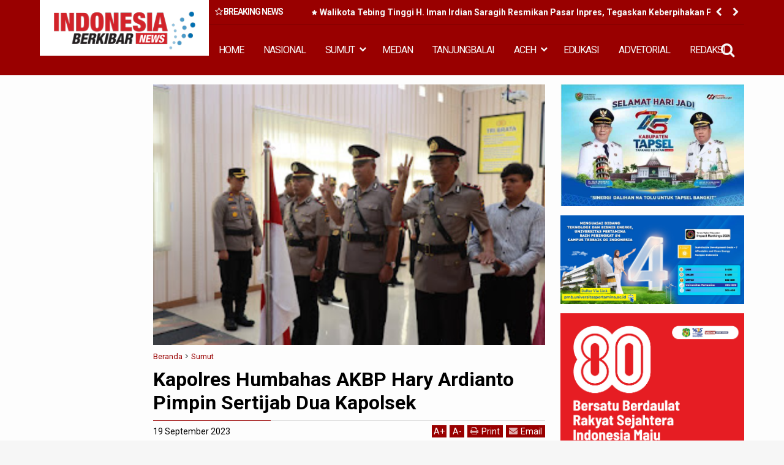

--- FILE ---
content_type: text/javascript; charset=UTF-8
request_url: https://www.indonesiaberkibarnews.com/feeds/posts/default?max-results=9&orderby=published&alt=json-in-script&callback=jQuery1113033274312961684016_1768969551609
body_size: 15570
content:
// API callback
jQuery1113033274312961684016_1768969551609({"version":"1.0","encoding":"UTF-8","feed":{"xmlns":"http://www.w3.org/2005/Atom","xmlns$openSearch":"http://a9.com/-/spec/opensearchrss/1.0/","xmlns$blogger":"http://schemas.google.com/blogger/2008","xmlns$georss":"http://www.georss.org/georss","xmlns$gd":"http://schemas.google.com/g/2005","xmlns$thr":"http://purl.org/syndication/thread/1.0","id":{"$t":"tag:blogger.com,1999:blog-2295841131811941663"},"updated":{"$t":"2026-01-20T23:22:35.177+07:00"},"category":[{"term":"Medan"},{"term":"Sumut"},{"term":"Langkat"},{"term":"Nasional"},{"term":"Aceh"},{"term":"Edukasi"},{"term":"headline"},{"term":"Bener-Meriah"},{"term":"Tanjungbalai"},{"term":"Tapsel"},{"term":"Top Story"},{"term":"Aceh-Timur"},{"term":"Aceh-Tengah"},{"term":"Sport"},{"term":"Hukum Dan Kriminal"},{"term":"Medan.headline"},{"term":"advetorial"},{"term":"Sumut\/Edukasi"},{"term":"Sumut\/Headline"},{"term":"Padangsidimpuan"},{"term":"Jakarta"},{"term":"fkmn"},{"term":"Sumu"},{"term":"al wasliyah sumut"},{"term":"forum kerukunan masyarakat nusantara"},{"term":"gugatan tso"},{"term":"himmah sumut"},{"term":"mpw pp sumut"},{"term":"Meda"},{"term":"Medan\/Edukasi"},{"term":"Nasional\/Medan"},{"term":"aswan jaya"},{"term":"bupati palas"},{"term":"knpi medan area"},{"term":"kodrat shah"},{"term":"komunitas satu hati"},{"term":"korupsi btn medan"},{"term":"kredit macet btn"},{"term":"mujianto"},{"term":"pmi sumut semprot"},{"term":"pp sumut baksos"},{"term":"pp sumut paket sembako"},{"term":"proyek paluta"},{"term":"pt acr"},{"term":"pt kaya"},{"term":"satu hati baksos"},{"term":"satu hati eco enzym"},{"term":"satuhati baksos"},{"term":"sidang tso"},{"term":"sun sin"},{"term":"wendy tanjung"},{"term":"BAMUSI Deli Serdang Gelar Lomba Marhaban"},{"term":"Deklarasi Karib Ganjar Asahan"},{"term":"Edukasi\/Jakarta"},{"term":"Jafaruddin Harahap PPP Sumut"},{"term":"Labuhanbatu"},{"term":"Langakt"},{"term":"Mean"},{"term":"Medab"},{"term":"Meedan"},{"term":"Nasionla"},{"term":"Nias Barat"},{"term":"Rakerwil I PW Al Washliyah Sumut"},{"term":"Samosir"},{"term":"Singkil"},{"term":"Summut"},{"term":"advokat rion arios"},{"term":"ali sutan harahap"},{"term":"anwar sani"},{"term":"arizal sh mh"},{"term":"azhari sinik"},{"term":"baksos satu hati"},{"term":"baznassumut"},{"term":"bupati tso"},{"term":"canakya"},{"term":"dedi iskandar batubara"},{"term":"dprd palas"},{"term":"eco enzym medan"},{"term":"fkmn baksos"},{"term":"gugatan ali sutan harahap"},{"term":"halpian sembiring meliala"},{"term":"huntal sinaga dairi"},{"term":"hut al wasliyah sumut"},{"term":"hut al-wasliyah"},{"term":"hutan dairi"},{"term":"ikatan pelajar al wasliyah"},{"term":"illegal logging dairi"},{"term":"jalan dairi rusak"},{"term":"jalan karo rusak"},{"term":"jasa keamanan online"},{"term":"jendela pantau"},{"term":"kabareskrim bagikan 2000 paket sembako"},{"term":"kasus cabul palas"},{"term":"ketua pdip sumut bagi sembako di batu bara"},{"term":"knpi sumut"},{"term":"konflik lahan simalingkar dan sei mencirim"},{"term":"kredit macet"},{"term":"lira"},{"term":"lira sumut"},{"term":"ok hendry"},{"term":"paluta"},{"term":"pdip bagikan sembako dan seragam sekolah"},{"term":"pdip bagikan sembako di toba"},{"term":"pdip baksos di toba"},{"term":"pdip sumut idul adha"},{"term":"pdip sumut qurban"},{"term":"pelatihan literasi digital batubara"},{"term":"perambahan hutan dairi"},{"term":"pkp pdip toba"},{"term":"priyek palut"},{"term":"proyanka pragas"},{"term":"pt pasific limbah industri"},{"term":"pt pli baksos"},{"term":"pw himmah"},{"term":"pw isarah sumut"},{"term":"rakerwil ipa sumut"},{"term":"ramson naibaho dairi"},{"term":"rapidin simbolon bagikan sembako"},{"term":"rapidin simbolon kunjungi bata bara"},{"term":"razman"},{"term":"razman arif nasution"},{"term":"rdp simpang gotting samosir"},{"term":"relawan pmp bantu petani dairi"},{"term":"relawan pmp di dprd sumut"},{"term":"relawan pmp soal kelangkaan pupuku"},{"term":"relawan pmp sumut"},{"term":"rizki lubis kurban kambing"},{"term":"romy santosh"},{"term":"ruko jalan surabaya 72"},{"term":"sartjipto king"},{"term":"satuhati pp"},{"term":"senam sicita pdip sumut"},{"term":"sengketa lahan amplas"},{"term":"sidang bupati palaa"},{"term":"sidang mujianto"},{"term":"sumuy"},{"term":"tender paluta"},{"term":"toko mas meliala"},{"term":"tso gugat gubsu"},{"term":"utama"},{"term":"viral cabul palas"},{"term":"yp sangkara kurban kambing"}],"title":{"type":"text","$t":"Indonesia Berkibar News"},"subtitle":{"type":"html","$t":"Portal Berita Nusantara"},"link":[{"rel":"http://schemas.google.com/g/2005#feed","type":"application/atom+xml","href":"https:\/\/www.indonesiaberkibarnews.com\/feeds\/posts\/default"},{"rel":"self","type":"application/atom+xml","href":"https:\/\/www.blogger.com\/feeds\/2295841131811941663\/posts\/default?alt=json-in-script\u0026max-results=9\u0026orderby=published"},{"rel":"alternate","type":"text/html","href":"https:\/\/www.indonesiaberkibarnews.com\/"},{"rel":"hub","href":"http://pubsubhubbub.appspot.com/"},{"rel":"next","type":"application/atom+xml","href":"https:\/\/www.blogger.com\/feeds\/2295841131811941663\/posts\/default?alt=json-in-script\u0026start-index=10\u0026max-results=9\u0026orderby=published"}],"author":[{"name":{"$t":"Redaksi"},"uri":{"$t":"http:\/\/www.blogger.com\/profile\/04498291585918636373"},"email":{"$t":"noreply@blogger.com"},"gd$image":{"rel":"http://schemas.google.com/g/2005#thumbnail","width":"16","height":"16","src":"https:\/\/img1.blogblog.com\/img\/b16-rounded.gif"}}],"generator":{"version":"7.00","uri":"http://www.blogger.com","$t":"Blogger"},"openSearch$totalResults":{"$t":"21011"},"openSearch$startIndex":{"$t":"1"},"openSearch$itemsPerPage":{"$t":"9"},"entry":[{"id":{"$t":"tag:blogger.com,1999:blog-2295841131811941663.post-3322699036094682642"},"published":{"$t":"2026-01-19T13:16:00.000+07:00"},"updated":{"$t":"2026-01-20T23:22:35.103+07:00"},"category":[{"scheme":"http://www.blogger.com/atom/ns#","term":"Sumut"}],"title":{"type":"text","$t":"Walikota Tebing Tinggi H. Iman Irdian Saragih Resmikan Pasar Inpres, Tegaskan Keberpihakan Pada Pedagang Kecil "},"content":{"type":"html","$t":"\u003Cp\u003E\u003Cb\u003E\u003C\/b\u003E\u003C\/p\u003E\u003Cdiv class=\"separator\" style=\"clear: both; text-align: center;\"\u003E\u003Cb\u003E\u003Ca href=\"https:\/\/blogger.googleusercontent.com\/img\/b\/R29vZ2xl\/AVvXsEh8VBYIiaGoOnD9UUr14JLX3CdlkpTVQlSpyjY1oP-HaRgut_J9HvtR-QG55kVbn2WOi31u3e5iw9ltn59cGb3Zyov7LN6Wu9ffZnxu6zNmxf5zr2wiXVM1VaRa2h7aOi7B3WslD5nul3G_OxgSkuNKSRKwznT2FdFRCQW1NIOHiRgzEgMxswp03JZyHSfo\/s1280\/WALI%20KOTA%20TEBING%20TINGGI%20RESMIKAN%20PASAR%20INPRES,%20TEGASKAN%20KEBERPIHAKAN%20PADA%20PEDAGANG%20KECIL.jpg\" imageanchor=\"1\" style=\"margin-left: 1em; margin-right: 1em;\"\u003E\u003Cimg border=\"0\" data-original-height=\"853\" data-original-width=\"1280\" height=\"213\" src=\"https:\/\/blogger.googleusercontent.com\/img\/b\/R29vZ2xl\/AVvXsEh8VBYIiaGoOnD9UUr14JLX3CdlkpTVQlSpyjY1oP-HaRgut_J9HvtR-QG55kVbn2WOi31u3e5iw9ltn59cGb3Zyov7LN6Wu9ffZnxu6zNmxf5zr2wiXVM1VaRa2h7aOi7B3WslD5nul3G_OxgSkuNKSRKwznT2FdFRCQW1NIOHiRgzEgMxswp03JZyHSfo\/s320\/WALI%20KOTA%20TEBING%20TINGGI%20RESMIKAN%20PASAR%20INPRES,%20TEGASKAN%20KEBERPIHAKAN%20PADA%20PEDAGANG%20KECIL.jpg\" width=\"320\" \/\u003E\u003C\/a\u003E\u003C\/b\u003E\u003C\/div\u003E\u003Cb\u003E\u003Cbr \/\u003ETebingtinggi| Indonesia Berkibar News\u003C\/b\u003E - Wali Kota Tebing Tinggi, H. Iman Irdian Saragih, secara resmi meresmikan Pasar Inpres yang berlokasi di Jalan Gurami, Senin (19\/01\/2026). Dalam sambutannya, Wali Kota mengungkapkan bahwa peresmian ini merupakan puncak dari perjalanan panjang yang telah diperjuangkan sejak tahun 2019, saat ia masih menjabat sebagai Wakil Ketua I DPRD Kota Tebing Tinggi.\u003Cp\u003E\u003C\/p\u003E\u003Cp\u003E\u003Cbr \/\u003E\u003C\/p\u003E\u003Cp\u003E\"Ini adalah perjuangan panjang yang dimulai sejak 2019. Sejak awal, saya selalu menekankan bahwa tidak boleh ada pedagang yang terkena penggusuran, karena di sinilah tempat mereka mencari nafkah,\" ujar Wali Kota.\u003C\/p\u003E\u003Cp\u003E\u003Cbr \/\u003E\u003C\/p\u003E\u003Cp\u003EWali Kota juga memastikan bahwa pembagian kios dan stand dilakukan secara transparan dan tepat sasaran. Penerima manfaat adalah para pedagang yang memang selama ini telah berjualan di pasar Inpres.\u003C\/p\u003E\u003Cp\u003E\u003Cbr \/\u003E\u003C\/p\u003E\u003Cp\u003E\"Ini sudah terdata jauh hari. Kami mengharapkan tidak ada keributan, kegaduhan,\" papar\u0026nbsp; Wali Kota.\u0026nbsp;\u003C\/p\u003E\u003Cp\u003E\u003Cbr \/\u003E\u003C\/p\u003E\u003Cp\u003ETerkait isu kenaikan retribusi, Wali Kota menyatakan bahwa kebijakan tersebut akan dikaji ulang secara mendalam. Ia menekankan pentingnya kesepakatan bersama dan kesesuaian dengan regulasi yang berlaku, baik berupa Peraturan Daerah (Perda) maupun Peraturan Wali Kota (Perwal).\u003C\/p\u003E\u003Cp\u003E\u003Cbr \/\u003E\u003C\/p\u003E\u003Cp\u003E“Terima kasih kepada bapak\/ibu sekalian, khususnya para pedagang hari ini yang sudah mendukung program-program pemerintah. Saya berharap para pedagang juga bisa taat dengan peraturan yang ada, menjaga kebersihan, kedisplinan dan melakukan kewajiban membayar retribusi. Bapak\/Ibu mohon kerjasamanya supaya bisa berjalan dengan baik,” tutup Wali Kota.\u003C\/p\u003E\u003Cp\u003E\u003Cbr \/\u003E\u003C\/p\u003E\u003Cp\u003EKadis Perdagangan, Koperasi, dan UKM, Marimbun Marpaung, menjelaskan bahwa revitalisasi Pasar Inpres memiliki dua tujuan utama. Pertama, untuk meningkatkan pendapatan masyarakat melalui penyediaan sarana niaga yang lebih layak. Kedua, untuk mengoptimalkan Pendapatan Asli Daerah (PAD) sebagai ujung tombak pembangunan kota.\u003C\/p\u003E\u003Cp\u003E\u003Cbr \/\u003E\u003C\/p\u003E\u003Cp\u003ESelain itu, Marimbun Marpaung juga menjelaskan maksud tujuan revitalisasi Pasar Inpres adalah untuk meningkatkan penataan pelayanan pasar melalui pasar yang representative dan meningkatkan kenyamanan dalam berbelanja bagi para konsumen serta transaksi niaga bagi para pelaku usaha.\u003C\/p\u003E\u003Cp\u003E\u003Cbr \/\u003E\u003C\/p\u003E\u003Cp\u003E\"Semoga dengan dibangunnya Pasar Inpres ini sebagai pasar daerah di Kota Tebing Tinggi, dapat meningkatkan perekonomian masyarakat dalam berniaga dan berwira usaha serta menjadi contoh bagi pasar daerah lainnya di Kota Tebing Tinggi,\" ujar Marimbun Marpaung.\u003C\/p\u003E\u003Cp\u003E\u003Cbr \/\u003E\u003C\/p\u003E\u003Cp\u003EAcara peresmian ini ditandai dengan penandatanganan berita acara serah terima aset dari Kadis PUPR kepada Kadis Perdagangan, Koperasi, dan UKM. Selain Pasar Inpres, Wali Kota juga menandatangani prasasti peresmian untuk dua proyek strategis lainnya, yaitu Pasar Gambir di Jalan Iskandar Muda dan Pusat Kuliner Masjid Agung di Jalan KL. Yos Sudarso.\u003C\/p\u003E\u003Cp\u003E\u003Cbr \/\u003E\u003C\/p\u003E\u003Cp\u003EKegiatan juga diwarnai dengan aksi korporasi melalui penyerahan bantuan CSR berupa satu unit mobil pick-up dari PT Bank Sumut untuk mendukung operasional pasar. Acara ditutup dengan prosesi pengguntingan pita, penyerahan kios\/stand secara simbolis kepada pedagang Pasar Inpres, serta peninjauan langsung ke kios-kios oleh Wali Kota dan rombongan.\u003C\/p\u003E\u003Cp\u003E\u003Cbr \/\u003E\u003C\/p\u003E\u003Cp\u003EHadir Wakapolres Kompol. Rudy Syahputra, Kepala Seksi Intelijen Kejari Sai Sintong Purba, Pabung 0204\/DS untuk Kota Tebing Tinggi Kapt. Inf. PM. Simanjuntak, Sekdako Erwin Suheri Damanik, Kadis PUPR Tora Daeng Masaro, Kadis Ketapang dan Pertanian Iboy Hutapea, Pimpinan PT. Bank Sumut Cabang Tebing Tinggi Muhammad Fadil, tamu undangan, masyarakat\/ pedagang di wilayah Pasar Inpres dan Tim Peliputan Diskominfo.(torong)\u003C\/p\u003E"},"link":[{"rel":"replies","type":"application/atom+xml","href":"https:\/\/www.indonesiaberkibarnews.com\/feeds\/3322699036094682642\/comments\/default","title":"Posting Komentar"},{"rel":"replies","type":"text/html","href":"https:\/\/www.indonesiaberkibarnews.com\/2026\/01\/walikota-tebing-tinggi-h-iman-irdian_19.html#comment-form","title":"0 Komentar"},{"rel":"edit","type":"application/atom+xml","href":"https:\/\/www.blogger.com\/feeds\/2295841131811941663\/posts\/default\/3322699036094682642"},{"rel":"self","type":"application/atom+xml","href":"https:\/\/www.blogger.com\/feeds\/2295841131811941663\/posts\/default\/3322699036094682642"},{"rel":"alternate","type":"text/html","href":"https:\/\/www.indonesiaberkibarnews.com\/2026\/01\/walikota-tebing-tinggi-h-iman-irdian_19.html","title":"Walikota Tebing Tinggi H. Iman Irdian Saragih Resmikan Pasar Inpres, Tegaskan Keberpihakan Pada Pedagang Kecil "}],"author":[{"name":{"$t":"Irwan Surbakti"},"uri":{"$t":"http:\/\/www.blogger.com\/profile\/10877655672594199235"},"email":{"$t":"noreply@blogger.com"},"gd$image":{"rel":"http://schemas.google.com/g/2005#thumbnail","width":"16","height":"16","src":"https:\/\/img1.blogblog.com\/img\/b16-rounded.gif"}}],"media$thumbnail":{"xmlns$media":"http://search.yahoo.com/mrss/","url":"https:\/\/blogger.googleusercontent.com\/img\/b\/R29vZ2xl\/AVvXsEh8VBYIiaGoOnD9UUr14JLX3CdlkpTVQlSpyjY1oP-HaRgut_J9HvtR-QG55kVbn2WOi31u3e5iw9ltn59cGb3Zyov7LN6Wu9ffZnxu6zNmxf5zr2wiXVM1VaRa2h7aOi7B3WslD5nul3G_OxgSkuNKSRKwznT2FdFRCQW1NIOHiRgzEgMxswp03JZyHSfo\/s72-c\/WALI%20KOTA%20TEBING%20TINGGI%20RESMIKAN%20PASAR%20INPRES,%20TEGASKAN%20KEBERPIHAKAN%20PADA%20PEDAGANG%20KECIL.jpg","height":"72","width":"72"},"thr$total":{"$t":"0"}},{"id":{"$t":"tag:blogger.com,1999:blog-2295841131811941663.post-1906461431873810633"},"published":{"$t":"2026-01-17T14:34:00.000+07:00"},"updated":{"$t":"2026-01-19T11:38:52.368+07:00"},"category":[{"scheme":"http://www.blogger.com/atom/ns#","term":"Langkat"}],"title":{"type":"text","$t":"Rapat Paripurna Hari Jadi Langkat ke-276,Kebersamaan Terjaga dan Kegiatan Berjalan Aman"},"content":{"type":"html","$t":"\u003Cp\u003E\u003Cbr \/\u003E\u003C\/p\u003E\u003Cp\u003E\u003Cb\u003E\u003C\/b\u003E\u003C\/p\u003E\u003Cdiv class=\"separator\" style=\"clear: both; text-align: center;\"\u003E\u003Cb\u003E\u003Ca href=\"https:\/\/blogger.googleusercontent.com\/img\/b\/R29vZ2xl\/AVvXsEgXziqsa55Iza78K6u84kELXvsWcQxPCr_27tM5ieOzqGAWtiomzgfBGRjJ_xF_97WTtFtX_Ge16HVIO2hjfULngSbziQfwwFtb_L8kWJqFlFNtrOli0kk0TbuS37Ydp2Zd-O92Ge1UZyamOtk2WZXUhOv3DKCC9hEqwzs9bur7d2bBeAanKvHHW_OaP9Ql\/s1200\/a95.jpg\" imageanchor=\"1\" style=\"margin-left: 1em; margin-right: 1em;\"\u003E\u003Cimg border=\"0\" data-original-height=\"800\" data-original-width=\"1200\" height=\"213\" src=\"https:\/\/blogger.googleusercontent.com\/img\/b\/R29vZ2xl\/AVvXsEgXziqsa55Iza78K6u84kELXvsWcQxPCr_27tM5ieOzqGAWtiomzgfBGRjJ_xF_97WTtFtX_Ge16HVIO2hjfULngSbziQfwwFtb_L8kWJqFlFNtrOli0kk0TbuS37Ydp2Zd-O92Ge1UZyamOtk2WZXUhOv3DKCC9hEqwzs9bur7d2bBeAanKvHHW_OaP9Ql\/s320\/a95.jpg\" width=\"320\" \/\u003E\u003C\/a\u003E\u003C\/b\u003E\u003C\/div\u003E\u003Cb\u003E\u003Cbr \/\u003ELangkat |Indonesia Berkibar News\u003C\/b\u003E - Suasana penuh kebersamaan dan kekhidmatan mewarnai Rapat Paripurna DPRD Kabupaten Langkat dalam rangka memperingati Hari Jadi Kabupaten Langkat ke-276 Tahun 2026, yang digelar pada Sabtu (17\/01\/2026) di Ruang Rapat Paripurna DPRD Kabupaten Langkat, Kecamatan Stabat.\u003Cp\u003E\u003C\/p\u003E\u003Cp\u003ERapat dipimpin Ketua DPRD Langkat Sribana Perangin Angin, SE, dan dihadiri Bupati Langkat Syah Afandin, SH, Wakil Bupati Tiorita Br. Surbakti, unsur Forkopimda, OPD, tokoh agama, tokoh masyarakat, serta tamu undangan lainnya. Momentum ini menjadi ajang mempererat silaturahmi sekaligus refleksi perjalanan panjang Kabupaten Langkat dalam membangun daerah.\u003C\/p\u003E\u003Cp\u003EDalam amanatnya, Bupati Langkat menyampaikan harapan agar peringatan hari jadi ini semakin memperkuat rasa memiliki dan semangat kebersamaan seluruh elemen masyarakat dalam mewujudkan Langkat yang maju, sejahtera, religius, dan berkelanjutan.\u003C\/p\u003E\u003Cp\u003ESementara itu, Kapolres Langkat David Triyo Prasojo, SH, SIK, MSi, menyampaikan bahwa Rapat Paripurna tersebut menghasilkan kesepahaman dan komitmen bersama seluruh unsur pemerintahan untuk terus bersinergi membangun Kabupaten Langkat.\u0026nbsp;\u003C\/p\u003E\u003Cp\u003EIa juga menegaskan bahwa jajaran Polres Langkat melaksanakan pengamanan secara maksimal dengan pendekatan persuasif dan humanis, sehingga seluruh rangkaian kegiatan dapat berlangsung aman, tertib, dan kondusif hingga selesai.\u003C\/p\u003E\u003Cp\u003ERapat Paripurna ditutup dengan menyanyikan lagu Bagimu Negeri dan foto bersama.\u0026nbsp;\u003C\/p\u003E\u003Cp\u003EKegiatan berakhir sekitar pukul 11.15 WIB dengan situasi yang aman dan penuh kekeluargaan.(sfn)\u003C\/p\u003E"},"link":[{"rel":"replies","type":"application/atom+xml","href":"https:\/\/www.indonesiaberkibarnews.com\/feeds\/1906461431873810633\/comments\/default","title":"Posting Komentar"},{"rel":"replies","type":"text/html","href":"https:\/\/www.indonesiaberkibarnews.com\/2026\/01\/rapat-paripurna-hari-jadi-langkat-ke.html#comment-form","title":"0 Komentar"},{"rel":"edit","type":"application/atom+xml","href":"https:\/\/www.blogger.com\/feeds\/2295841131811941663\/posts\/default\/1906461431873810633"},{"rel":"self","type":"application/atom+xml","href":"https:\/\/www.blogger.com\/feeds\/2295841131811941663\/posts\/default\/1906461431873810633"},{"rel":"alternate","type":"text/html","href":"https:\/\/www.indonesiaberkibarnews.com\/2026\/01\/rapat-paripurna-hari-jadi-langkat-ke.html","title":"Rapat Paripurna Hari Jadi Langkat ke-276,Kebersamaan Terjaga dan Kegiatan Berjalan Aman"}],"author":[{"name":{"$t":"Irwan Surbakti"},"uri":{"$t":"http:\/\/www.blogger.com\/profile\/10877655672594199235"},"email":{"$t":"noreply@blogger.com"},"gd$image":{"rel":"http://schemas.google.com/g/2005#thumbnail","width":"16","height":"16","src":"https:\/\/img1.blogblog.com\/img\/b16-rounded.gif"}}],"media$thumbnail":{"xmlns$media":"http://search.yahoo.com/mrss/","url":"https:\/\/blogger.googleusercontent.com\/img\/b\/R29vZ2xl\/AVvXsEgXziqsa55Iza78K6u84kELXvsWcQxPCr_27tM5ieOzqGAWtiomzgfBGRjJ_xF_97WTtFtX_Ge16HVIO2hjfULngSbziQfwwFtb_L8kWJqFlFNtrOli0kk0TbuS37Ydp2Zd-O92Ge1UZyamOtk2WZXUhOv3DKCC9hEqwzs9bur7d2bBeAanKvHHW_OaP9Ql\/s72-c\/a95.jpg","height":"72","width":"72"},"thr$total":{"$t":"0"}},{"id":{"$t":"tag:blogger.com,1999:blog-2295841131811941663.post-8230395694678088723"},"published":{"$t":"2026-01-17T13:49:00.001+07:00"},"updated":{"$t":"2026-01-19T11:55:51.274+07:00"},"category":[{"scheme":"http://www.blogger.com/atom/ns#","term":"Sumut"}],"title":{"type":"text","$t":"Walikota Tebing Tinggi H. Iman Irdian Saragih Kunjungi Keluarga Pedagang Pasar Gambir dan Pasien RSUD"},"content":{"type":"html","$t":"\u003Cp\u003E\u003Cb\u003E\u003C\/b\u003E\u003C\/p\u003E\u003Cdiv class=\"separator\" style=\"clear: both; text-align: center;\"\u003E\u003Cb\u003E\u003Ca href=\"https:\/\/blogger.googleusercontent.com\/img\/b\/R29vZ2xl\/AVvXsEix9RskndP1IJQGI7ZoqQ53YJCjHQIhuQgYXI8ByJVPkUco24o6UTd0SodKTL__91MUNx8vdsLRTqn0tezMGYf3QehvM0CmbDBNgRh-3bpw_WlnjiTfCGwM1IFLka-6mYKJJN1hC5NeATTDIgZO4GE9jvOo9mbMNzQklZ4P7JdELCyjg3V9JHuuQOBr5yIa\/s1600\/WUJUD%20EMPATI%20KEPADA%20MASYARAKAT,%20WALI%20KOTA%20TEBING%20TINGGI%20KUNJUNGI%20KELUARGA%20PEDAGANG%20PASAR%20GAMBIR%20DAN%20PASIEN%20RSUD.jpg\" imageanchor=\"1\" style=\"margin-left: 1em; margin-right: 1em;\"\u003E\u003Cimg border=\"0\" data-original-height=\"1069\" data-original-width=\"1600\" height=\"214\" src=\"https:\/\/blogger.googleusercontent.com\/img\/b\/R29vZ2xl\/AVvXsEix9RskndP1IJQGI7ZoqQ53YJCjHQIhuQgYXI8ByJVPkUco24o6UTd0SodKTL__91MUNx8vdsLRTqn0tezMGYf3QehvM0CmbDBNgRh-3bpw_WlnjiTfCGwM1IFLka-6mYKJJN1hC5NeATTDIgZO4GE9jvOo9mbMNzQklZ4P7JdELCyjg3V9JHuuQOBr5yIa\/s320\/WUJUD%20EMPATI%20KEPADA%20MASYARAKAT,%20WALI%20KOTA%20TEBING%20TINGGI%20KUNJUNGI%20KELUARGA%20PEDAGANG%20PASAR%20GAMBIR%20DAN%20PASIEN%20RSUD.jpg\" width=\"320\" \/\u003E\u003C\/a\u003E\u003C\/b\u003E\u003C\/div\u003E\u003Cb\u003E\u003Cbr \/\u003ETebingtinggi| Indonesia Berkibar News \u003C\/b\u003E- Sebagai wujud empati mendalam terhadap duka dan keluhan yang dialami masyarakat, Wali Kota Tebing Tinggi, H. Iman Irdian Saragih, melakukan kunjungan layatan dan membesuk warga di dua lokasi berbeda pada Sabtu (17\/01\/2026).\u003Cp\u003E\u003C\/p\u003E\u003Cp\u003E\u003Cbr \/\u003E\u003C\/p\u003E\u003Cp\u003ELokasi pertama yang dikunjungi adalah kediaman mendiang Lindon Malau (61), di kawasan Simpang Pekong, Jalan Gatot Subroto. Mendiang merupakan pedagang Pasar Gambir yang meninggal dunia setelah sempat jatuh pingsan saat mengikuti rapat antara pedagang Pasar Gambir bersama Pemerintah Kota beberapa waktu lalu.\u003C\/p\u003E\u003Cp\u003E\u003Cbr \/\u003E\u003C\/p\u003E\u003Cp\u003EDi hadapan istri dan keluarga mendiang, Wali Kota menyampaikan belasungkawa yang mendalam baik atas nama pribadi maupun Pemerintah Kota.\u003C\/p\u003E\u003Cp\u003E\u003Cbr \/\u003E\u003C\/p\u003E\u003Cp\u003E\"Saya mewakili Pemerintah Kota Tebing Tinggi, serta atas nama pribadi dan keluarga, mengucapkan turut berdukacita, belangsungkawa yang mendalam atas meninggalnya saudara, bapak kita, dalam usia 61 tahun, dengan meninggalkan istri dan 7 orang anak,\" ujar wali kota.\u0026nbsp;\u003C\/p\u003E\u003Cp\u003E\u003Cbr \/\u003E\u003C\/p\u003E\u003Cp\u003EWali Kota juga meminta maaf atas kejadian yang terjadi di Pasar Gambir saat rapat berlangsung.\u003C\/p\u003E\u003Cp\u003E\u003Cbr \/\u003E\u003C\/p\u003E\u003Cp\u003E\"Saya meminta maaf atas kejadian ini, ini tidak dinginkan, ini kehendak Tuhan, mari bersama kita mendoakan beliau. Semoga diampuni dosa-dosanya, ditempatkan Tuhan disisi-Nya. Semoga keluarga diberikan penghiburan. Terima kasih kepada keluarga duka yang menerima kami dengan baik. Mauliate amang, inang. Horas,\" tambah Wali Kota.\u003C\/p\u003E\u003Cp\u003E\u003Cbr \/\u003E\u003C\/p\u003E\u003Cp\u003EIstri mendiang, Ibu br. Simarmata, menyambut haru kehadiran rombongan. Dengan suara lirih, ia mengenang sosok suaminya yang selalu bersama dalam setiap kegiatan, mulai dari berdagang hingga beribadah. Ia pun mengapresiasi kepedulian Wali Kota yang bersedia meluangkan waktu untuk melayat langsung ke rumah duka.\u003C\/p\u003E\u003Cp\u003E\u003Cbr \/\u003E\u003C\/p\u003E\u003Cp\u003E\"Terima kasih Bapak atas kunjungannya Bapak dan Ibu semuanya. Terus kami bersama (dengan mendiang), ke pajak (pasar) sama, ke gunung sama, ke pesta sama bahkan kami ke gereja sama duduk, kami satu barisan bangku. Kami minta doa agar kami didoakan bisalah hati kami terangkul,\" Ungkap istri Mendiang, Ibu br. Simarmata.\u003C\/p\u003E\u003Cp\u003E\u003Cbr \/\u003E\u003C\/p\u003E\u003Cp\u003EUsai dari rumah duka, Wali Kota beserta rombongan bergerak menuju Jalan Ir. H. Juanda, Kelurahan Brohol, untuk menjenguk Ibu Suliyem (64). Kunjungan ini bermaksud untuk melihat kondisi kesehatan Ibu Suliyem sekaligus mengklarifikasi insiden yang sempat terjadi di RSUD dr. H. Kumpulan Pane beberapa waktu lalu.\u003C\/p\u003E\u003Cp\u003E\u003Cbr \/\u003E\u003C\/p\u003E\u003Cp\u003EDalam kesempatan tersebut, Wali Kota Iman Irdian Saragih menyampaikan permohonan maaf atas ketidaknyamanan layanan kesehatan yang diterima keluarga. Beliau menegaskan akan ada tindakan tegas jika ditemukan kelalaian prosedur.\u003C\/p\u003E\u003Cp\u003E\u003Cbr \/\u003E\u003C\/p\u003E\u003Cp\u003E\"Atas nama pribadi dan Pemerintah Kota Tebing Tinggi meminta maaf kepada Ibu Suliyem dan keluaraga. Kalau ada unsur kelalaian tindak disiplin, kalau ada unsur kesengajaan, lakukan tindak pidana. Itu yang kemarin saya sampaikan seperti itu. Ibu Suliyem sehat-sehat, semangat ya,\" Ujar Wali Kota.\u003C\/p\u003E\u003Cp\u003E\u003Cbr \/\u003E\u003C\/p\u003E\u003Cp\u003EAnak perempuan satu-satunya dari Ibu Suliyem, Sumiata, yang tinggal di rumah tersebut selama 11 tahun bersama dengan suami yang bekerja sebagai buruh lepas, selama ini merawat ibunya dengan segala keterbatasan, merasa terharu atas perhatian orang nomor satu di Tebing Tinggi tersebut. Ia berharap ibunya mendapatkan perawatan terbaik ke depannya.\u003C\/p\u003E\u003Cp\u003E\u003Cbr \/\u003E\u003C\/p\u003E\u003Cp\u003EHadir Sekdako Erwin Suheri Damanik, Kasatpol PP Benny Erickson, Kadis Perhubungan Yustin Bernard, Kadis Perdagangan Marimbun Marpaung, Direktur RSKP drg. Lili Marliana, Camat Bajenis Ary M., Plt. Kabidkom Diskominfo Nur Erdian, Kabag Prokopim Setdako Faisal Ahmad, Lurah Pelita, Lurah Berohol, insan pers dan tim peliputan Diskominfo.(torong)\u003C\/p\u003E"},"link":[{"rel":"replies","type":"application/atom+xml","href":"https:\/\/www.indonesiaberkibarnews.com\/feeds\/8230395694678088723\/comments\/default","title":"Posting Komentar"},{"rel":"replies","type":"text/html","href":"https:\/\/www.indonesiaberkibarnews.com\/2026\/01\/walikota-tebing-tinggi-h-iman-irdian.html#comment-form","title":"0 Komentar"},{"rel":"edit","type":"application/atom+xml","href":"https:\/\/www.blogger.com\/feeds\/2295841131811941663\/posts\/default\/8230395694678088723"},{"rel":"self","type":"application/atom+xml","href":"https:\/\/www.blogger.com\/feeds\/2295841131811941663\/posts\/default\/8230395694678088723"},{"rel":"alternate","type":"text/html","href":"https:\/\/www.indonesiaberkibarnews.com\/2026\/01\/walikota-tebing-tinggi-h-iman-irdian.html","title":"Walikota Tebing Tinggi H. Iman Irdian Saragih Kunjungi Keluarga Pedagang Pasar Gambir dan Pasien RSUD"}],"author":[{"name":{"$t":"Irwan Surbakti"},"uri":{"$t":"http:\/\/www.blogger.com\/profile\/10877655672594199235"},"email":{"$t":"noreply@blogger.com"},"gd$image":{"rel":"http://schemas.google.com/g/2005#thumbnail","width":"16","height":"16","src":"https:\/\/img1.blogblog.com\/img\/b16-rounded.gif"}}],"media$thumbnail":{"xmlns$media":"http://search.yahoo.com/mrss/","url":"https:\/\/blogger.googleusercontent.com\/img\/b\/R29vZ2xl\/AVvXsEix9RskndP1IJQGI7ZoqQ53YJCjHQIhuQgYXI8ByJVPkUco24o6UTd0SodKTL__91MUNx8vdsLRTqn0tezMGYf3QehvM0CmbDBNgRh-3bpw_WlnjiTfCGwM1IFLka-6mYKJJN1hC5NeATTDIgZO4GE9jvOo9mbMNzQklZ4P7JdELCyjg3V9JHuuQOBr5yIa\/s72-c\/WUJUD%20EMPATI%20KEPADA%20MASYARAKAT,%20WALI%20KOTA%20TEBING%20TINGGI%20KUNJUNGI%20KELUARGA%20PEDAGANG%20PASAR%20GAMBIR%20DAN%20PASIEN%20RSUD.jpg","height":"72","width":"72"},"thr$total":{"$t":"0"}},{"id":{"$t":"tag:blogger.com,1999:blog-2295841131811941663.post-5121861474861797642"},"published":{"$t":"2026-01-17T13:21:00.000+07:00"},"updated":{"$t":"2026-01-19T09:30:20.584+07:00"},"category":[{"scheme":"http://www.blogger.com/atom/ns#","term":"Langkat"}],"title":{"type":"text","$t":"Syah Afandin Pimpin Upacara HUT ke-276,Tekankan Kinerja dan Profesionalisme ASN"},"content":{"type":"html","$t":"\u003Cp\u003E\u003Cb\u003E\u0026nbsp;\u003C\/b\u003E\u003C\/p\u003E\u003Cdiv class=\"separator\" style=\"clear: both; text-align: center;\"\u003E\u003Cb\u003E\u003Ca href=\"https:\/\/blogger.googleusercontent.com\/img\/b\/R29vZ2xl\/AVvXsEgjCQYngsZpIVS8eBQGPIOtxbLBlh4BiJXfYb0mOZGsRIX-5saDig-m_cwnBkNEyDvKWctUn2McmXSfW41N-DTADkrO0_6qiM0nyUME7Xgva4m7hja9zXjCH_kRlriCJNLKUjBcM6uxOe2Ww0eBpU5mwnGBOxxHqpSy-gRK3J1dABQyEOtxxmyaNkDYkELv\/s2048\/a91.jpg\" imageanchor=\"1\" style=\"margin-left: 1em; margin-right: 1em;\"\u003E\u003Cimg border=\"0\" data-original-height=\"1152\" data-original-width=\"2048\" height=\"180\" src=\"https:\/\/blogger.googleusercontent.com\/img\/b\/R29vZ2xl\/AVvXsEgjCQYngsZpIVS8eBQGPIOtxbLBlh4BiJXfYb0mOZGsRIX-5saDig-m_cwnBkNEyDvKWctUn2McmXSfW41N-DTADkrO0_6qiM0nyUME7Xgva4m7hja9zXjCH_kRlriCJNLKUjBcM6uxOe2Ww0eBpU5mwnGBOxxHqpSy-gRK3J1dABQyEOtxxmyaNkDYkELv\/s320\/a91.jpg\" width=\"320\" \/\u003E\u003C\/a\u003E\u003C\/b\u003E\u003C\/div\u003E\u003Cb\u003E\u003Cbr \/\u003ELangkat | Indonesia Berkibar News \u003C\/b\u003E- Bupati Langkat H. Syah Afandin, SH memimpin langsung Upacara Peringatan Hari Ulang Tahun (HUT) ke-276 Kabupaten Langkat yang berlangsung khidmat di Halaman Kantor Bupati Langkat, Sabtu (17\/01\/2026).\u0026nbsp;\u003Cp\u003E\u003C\/p\u003E\u003Cp\u003EUpacara ini menjadi momentum refleksi sekaligus penguatan komitmen seluruh aparatur dalam mendukung pembangunan daerah.\u003C\/p\u003E\u003Cp\u003EUpacara peringatan HUT ke-276 Kabupaten Langkat tersebut diikuti dengan penuh antusias oleh Aparatur Sipil Negara (ASN) di lingkungan Pemerintah Kabupaten Langkat.\u0026nbsp;\u003C\/p\u003E\u003Cp\u003EPara peserta upacara tampil mengenakan pakaian khas Melayu, yang tidak hanya memperindah suasana upacara, tetapi juga menegaskan identitas budaya daerah serta kecintaan terhadap nilai-nilai kearifan lokal.\u003C\/p\u003E\u003Cp\u003ETurut hadir dalam kegiatan tersebut Wakil Bupati Langkat Tiorita Br Surbakti, SH, Sekretaris Daerah Kabupaten Langkat H. Amril, S.Sos., M.AP, para Asisten Bupati, Staf Ahli Bupati, Kepala Perangkat Daerah, serta para Camat se-Kabupaten Langkat.\u003C\/p\u003E\u003Cp\u003EBertindak sebagai Perwira Upacara adalah Asisten Administrasi Pemerintahan dan Kesejahteraan Rakyat Rudi Kinandung, sementara Pemimpin Upacara dijabat oleh Camat Babalan Irham Effendi.\u0026nbsp;\u003C\/p\u003E\u003Cp\u003EAdapun Pembacaan Pembukaan Undang-Undang Dasar 1945 dibacakan oleh Abdi, staf Bagian Protokol dan Pimpinan.\u003C\/p\u003E\u003Cp\u003EDalam amanatnya, Bupati Langkat H. Syah Afandin menyampaikan rasa syukur atas perjalanan panjang Kabupaten Langkat yang kini telah memasuki usia ke-276 tahun. Ia mengajak seluruh peserta upacara untuk menjadikan peringatan hari jadi ini sebagai sarana memperkuat persatuan dan kesatuan.\u003C\/p\u003E\u003Cp\u003E“Hari ini dengan rasa syukur kita merayakan hari jadi Kabupaten Langkat yang kita cintai ini dengan sederhana, penuh khidmat, serta semangat untuk memperkokoh persatuan dan kesatuan,” ujar Bupati.\u003C\/p\u003E\u003Cp\u003EPada kesempatan tersebut, Bupati juga memberikan arahan tegas kepada seluruh ASN di lingkungan Pemerintah Kabupaten Langkat. Ia menekankan bahwa status sebagai aparatur sipil negara merupakan anugerah yang patut disyukuri, karena tidak semua orang memiliki kesempatan yang sama. Rasa syukur tersebut, menurutnya, harus diwujudkan melalui kinerja yang optimal, disiplin, dan penuh tanggung jawab.\u003C\/p\u003E\u003Cp\u003EBupati Syah Afandin mengingatkan agar ASN senantiasa menjaga semangat kerja, meningkatkan kapasitas diri, serta terus mengasah kemampuan dan keterampilan sesuai dengan tugas pokok dan fungsi masing-masing, sehingga mampu menghadapi berbagai tantangan pelayanan publik.\u003C\/p\u003E\u003Cp\u003ESelain itu, Bupati juga menginstruksikan seluruh perangkat daerah agar aktif mempublikasikan dan menginformasikan setiap program kerja serta capaian yang telah dilaksanakan. Hal tersebut dinilai penting agar masyarakat dapat mengetahui secara langsung kinerja dan kehadiran pemerintah.\u003C\/p\u003E\u003Cp\u003E“Publikasi dapat dilakukan melalui media massa, media sosial, maupun spanduk secara rutin dan berkesinambungan, agar kehadiran pemerintah benar-benar nyata di tengah-tengah masyarakat,” tegasnya.\u003C\/p\u003E\u003Cp\u003EMenutup amanatnya, Bupati Langkat mengajak seluruh elemen pemerintah dan masyarakat untuk bersama-sama memberdayakan potensi daerah dengan melibatkan partisipasi aktif masyarakat. Upaya tersebut diharapkan dapat meningkatkan kesejahteraan bersama, sejalan dengan tema Hari Jadi Kabupaten Langkat Tahun 2026, yaitu “Menjadikan Langkat Maju, Religius, Ekonomi Meningkat, Budaya Terjaga, dan Wisata Berkelanjutan.”(sfn)\u003C\/p\u003E"},"link":[{"rel":"replies","type":"application/atom+xml","href":"https:\/\/www.indonesiaberkibarnews.com\/feeds\/5121861474861797642\/comments\/default","title":"Posting Komentar"},{"rel":"replies","type":"text/html","href":"https:\/\/www.indonesiaberkibarnews.com\/2026\/01\/syah-afandin-pimpin-upacara-hut-ke.html#comment-form","title":"0 Komentar"},{"rel":"edit","type":"application/atom+xml","href":"https:\/\/www.blogger.com\/feeds\/2295841131811941663\/posts\/default\/5121861474861797642"},{"rel":"self","type":"application/atom+xml","href":"https:\/\/www.blogger.com\/feeds\/2295841131811941663\/posts\/default\/5121861474861797642"},{"rel":"alternate","type":"text/html","href":"https:\/\/www.indonesiaberkibarnews.com\/2026\/01\/syah-afandin-pimpin-upacara-hut-ke.html","title":"Syah Afandin Pimpin Upacara HUT ke-276,Tekankan Kinerja dan Profesionalisme ASN"}],"author":[{"name":{"$t":"Irwan Surbakti"},"uri":{"$t":"http:\/\/www.blogger.com\/profile\/10877655672594199235"},"email":{"$t":"noreply@blogger.com"},"gd$image":{"rel":"http://schemas.google.com/g/2005#thumbnail","width":"16","height":"16","src":"https:\/\/img1.blogblog.com\/img\/b16-rounded.gif"}}],"media$thumbnail":{"xmlns$media":"http://search.yahoo.com/mrss/","url":"https:\/\/blogger.googleusercontent.com\/img\/b\/R29vZ2xl\/AVvXsEgjCQYngsZpIVS8eBQGPIOtxbLBlh4BiJXfYb0mOZGsRIX-5saDig-m_cwnBkNEyDvKWctUn2McmXSfW41N-DTADkrO0_6qiM0nyUME7Xgva4m7hja9zXjCH_kRlriCJNLKUjBcM6uxOe2Ww0eBpU5mwnGBOxxHqpSy-gRK3J1dABQyEOtxxmyaNkDYkELv\/s72-c\/a91.jpg","height":"72","width":"72"},"thr$total":{"$t":"0"}},{"id":{"$t":"tag:blogger.com,1999:blog-2295841131811941663.post-5711747051250285432"},"published":{"$t":"2026-01-17T13:13:00.000+07:00"},"updated":{"$t":"2026-01-19T09:16:52.272+07:00"},"category":[{"scheme":"http://www.blogger.com/atom/ns#","term":"Langkat"}],"title":{"type":"text","$t":"Wakil Wali Kota Binjai Hadiri Rapat Paripurna Dalam Rangka Hari Jadi ke-276 Kabupaten Langkat"},"content":{"type":"html","$t":"\u003Cp\u003E\u0026nbsp;\u003C\/p\u003E\u003Cp\u003E\u003Cb\u003E\u003C\/b\u003E\u003C\/p\u003E\u003Cdiv class=\"separator\" style=\"clear: both; text-align: center;\"\u003E\u003Cb\u003E\u003Ca href=\"https:\/\/blogger.googleusercontent.com\/img\/b\/R29vZ2xl\/AVvXsEjLj22S_zMVZ40hGJ_LACFHAnXhMIDTjekC-5KV7hKzbrwQ7hDHE_E_2STZ7n2aD78yOGZqX1w_5VsmHwC7_ADPvM6sYY3SwCbYgTqqdsVIaSafNjtCbnYU9RtHWGzD6jJM2Nf-a34Y4A_jXH2LVY14DhpjcNt030LabfgQQ-6LA9h7DVR4Yv2r3LWQUOY-\/s1350\/a89.jpg\" imageanchor=\"1\" style=\"margin-left: 1em; margin-right: 1em;\"\u003E\u003Cimg border=\"0\" data-original-height=\"1350\" data-original-width=\"1080\" height=\"320\" src=\"https:\/\/blogger.googleusercontent.com\/img\/b\/R29vZ2xl\/AVvXsEjLj22S_zMVZ40hGJ_LACFHAnXhMIDTjekC-5KV7hKzbrwQ7hDHE_E_2STZ7n2aD78yOGZqX1w_5VsmHwC7_ADPvM6sYY3SwCbYgTqqdsVIaSafNjtCbnYU9RtHWGzD6jJM2Nf-a34Y4A_jXH2LVY14DhpjcNt030LabfgQQ-6LA9h7DVR4Yv2r3LWQUOY-\/s320\/a89.jpg\" width=\"256\" \/\u003E\u003C\/a\u003E\u003C\/b\u003E\u003C\/div\u003E\u003Cb\u003E\u003Cbr \/\u003ELangkat| Indonesia Berkibar News \u003C\/b\u003E- Wakil Wali Kota Binjai, Hasanul Jihadi, S.H., S.Sos., M.Kn, menghadiri Rapat Paripurna DPRD Kabupaten Langkat dalam rangka Peringatan Hari Jadi ke-276 Kabupaten Langkat, yang digelar di Ruang Rapat DPRD Kabupaten Langkat, Sabtu (17\/01\/2026).\u003Cp\u003E\u003C\/p\u003E\u003Cp\u003ERapat paripurna tersebut dilaksanakan sebagai bagian dari rangkaian peringatan Hari Jadi Ke-276 Kabupaten Langkat yang mengusung tema “Menjadikan Langkat yang Maju dan Religius, Ekonomi Meningkat, Budaya Terjaga, dan Wisata Berkelanjutan.” Kegiatan berlangsung khidmat dan dihadiri unsur pemerintah daerah, Forkopimda, tokoh agama, tokoh masyarakat, serta tamu undangan dari berbagai daerah.\u003C\/p\u003E\u003Cp\u003EDalam sambutannya, Bupati Langkat H. Syah Afandin, S.H., menyampaikan apresiasi atas terselenggaranya peringatan Hari Jadi ke-276 Kabupaten Langkat.\u0026nbsp;\u003C\/p\u003E\u003Cp\u003EIa mengajak seluruh elemen masyarakat untuk menumbuhkan rasa terima kasih kepada para pemimpin terdahulu yang telah mengabdikan diri membangun Bumi Langkat.\u003C\/p\u003E\u003Cp\u003E“Momentum Hari Jadi Kabupaten Langkat ini menjadi pengingat bagi kita semua untuk mengenang jasa para pendahulu yang telah mengabdikan diri bagi pembangunan Kabupaten Langkat yang kita cintai,” ujarnya.\u003C\/p\u003E\u003Cp\u003EBupati Langkat juga menegaskan komitmen pemerintah daerah bersama DPRD dan Forkopimda dalam melanjutkan pembangunan, meskipun masih terdapat sejumlah tantangan yang harus diselesaikan secara bertahap, khususnya dalam pemberdayaan sumber daya manusia dan sumber daya alam, penguatan ekonomi masyarakat, serta pembangunan infrastruktur yang merata dan berkualitas.\u003C\/p\u003E\u003Cp\u003ESementara itu, Wakil Wali Kota Binjai Hasanul Jihadi menyampaikan ucapan selamat Hari Jadi ke-276 Kabupaten Langkat, sekaligus harapannya agar Kabupaten Langkat terus berkembang dan semakin maju.\u003C\/p\u003E\u003Cp\u003E“Atas nama Pemerintah Kota Binjai, saya mengucapkan selamat Hari Jadi ke-276 Kabupaten Langkat. Semoga Kabupaten Langkat senantiasa diberikan kemajuan, kesejahteraan, serta tetap menjaga nilai-nilai religius dan budaya yang menjadi kekuatan daerah,” ucapnya.(sfn)\u003C\/p\u003E"},"link":[{"rel":"replies","type":"application/atom+xml","href":"https:\/\/www.indonesiaberkibarnews.com\/feeds\/5711747051250285432\/comments\/default","title":"Posting Komentar"},{"rel":"replies","type":"text/html","href":"https:\/\/www.indonesiaberkibarnews.com\/2026\/01\/wakil-wali-kota-binjai-hadiri-rapat.html#comment-form","title":"0 Komentar"},{"rel":"edit","type":"application/atom+xml","href":"https:\/\/www.blogger.com\/feeds\/2295841131811941663\/posts\/default\/5711747051250285432"},{"rel":"self","type":"application/atom+xml","href":"https:\/\/www.blogger.com\/feeds\/2295841131811941663\/posts\/default\/5711747051250285432"},{"rel":"alternate","type":"text/html","href":"https:\/\/www.indonesiaberkibarnews.com\/2026\/01\/wakil-wali-kota-binjai-hadiri-rapat.html","title":"Wakil Wali Kota Binjai Hadiri Rapat Paripurna Dalam Rangka Hari Jadi ke-276 Kabupaten Langkat"}],"author":[{"name":{"$t":"Irwan Surbakti"},"uri":{"$t":"http:\/\/www.blogger.com\/profile\/10877655672594199235"},"email":{"$t":"noreply@blogger.com"},"gd$image":{"rel":"http://schemas.google.com/g/2005#thumbnail","width":"16","height":"16","src":"https:\/\/img1.blogblog.com\/img\/b16-rounded.gif"}}],"media$thumbnail":{"xmlns$media":"http://search.yahoo.com/mrss/","url":"https:\/\/blogger.googleusercontent.com\/img\/b\/R29vZ2xl\/AVvXsEjLj22S_zMVZ40hGJ_LACFHAnXhMIDTjekC-5KV7hKzbrwQ7hDHE_E_2STZ7n2aD78yOGZqX1w_5VsmHwC7_ADPvM6sYY3SwCbYgTqqdsVIaSafNjtCbnYU9RtHWGzD6jJM2Nf-a34Y4A_jXH2LVY14DhpjcNt030LabfgQQ-6LA9h7DVR4Yv2r3LWQUOY-\/s72-c\/a89.jpg","height":"72","width":"72"},"thr$total":{"$t":"0"}},{"id":{"$t":"tag:blogger.com,1999:blog-2295841131811941663.post-8370097344084219131"},"published":{"$t":"2026-01-17T13:12:00.000+07:00"},"updated":{"$t":"2026-01-17T21:36:49.211+07:00"},"category":[{"scheme":"http://www.blogger.com/atom/ns#","term":"Nasional"}],"title":{"type":"text","$t":"Finnet Raih Predikat “Trusted Company” pada CGPI 2025"},"content":{"type":"html","$t":"\u003Cp\u003E\u003Cb\u003E\u003C\/b\u003E\u003C\/p\u003E\u003Cdiv class=\"separator\" style=\"clear: both; text-align: center;\"\u003E\u003Cb\u003E\u003Ca href=\"https:\/\/blogger.googleusercontent.com\/img\/b\/R29vZ2xl\/AVvXsEjgQ3ioU1UehZ5Nq_bet9J4OJRnyQ1_QGk9WT8QdmsIyWbYFwihSOMGS9BdP7sC5FDCDEBESPh0PC5NzzfErLDMQrERWwDGAKNodGNYTFn-J6leAzL0xGcw23Il1NcvrIsiY71unMCEYTCHZ2fYrai3Z3i67IWlAiK4vqIhvI8RysmbgztMXTbm6TfGTpIX\/s1600\/a78.jpg\" imageanchor=\"1\" style=\"margin-left: 1em; margin-right: 1em;\"\u003E\u003Cimg border=\"0\" data-original-height=\"751\" data-original-width=\"1600\" height=\"150\" src=\"https:\/\/blogger.googleusercontent.com\/img\/b\/R29vZ2xl\/AVvXsEjgQ3ioU1UehZ5Nq_bet9J4OJRnyQ1_QGk9WT8QdmsIyWbYFwihSOMGS9BdP7sC5FDCDEBESPh0PC5NzzfErLDMQrERWwDGAKNodGNYTFn-J6leAzL0xGcw23Il1NcvrIsiY71unMCEYTCHZ2fYrai3Z3i67IWlAiK4vqIhvI8RysmbgztMXTbm6TfGTpIX\/s320\/a78.jpg\" width=\"320\" \/\u003E\u003C\/a\u003E\u003C\/b\u003E\u003C\/div\u003E\u003Cb\u003E\u003Cbr \/\u003EJakarta | Indonesia Berkibar News - \u003C\/b\u003EPT Finnet Indonesia (Finnet) kembali menunjukkan komitmennya terhadap tata kelola perusahaan yang unggul berhasil memperoleh predikat “Trusted Company” di ajang Indonesia Most Trusted Companies Award 2025, bagian dari program Corporate Governance Perception Index (CGPI).\u0026nbsp;\u003Cp\u003E\u003C\/p\u003E\u003Cp\u003E\u003Cbr \/\u003E\u003C\/p\u003E\u003Cp\u003EBertempat di Hotel Shangri-La Jakarta, penghargaan diberikan kepada perusahaan-perusahaan yang dinilai konsisten dalam menerapkan prinsip Good Corporate Governance (GCG).\u003C\/p\u003E\u003Cp\u003E\u003Cbr \/\u003E\u003C\/p\u003E\u003Cp\u003EPenyelenggaraan CGPI ke-24 tahun ini dirancang dengan tema “Membangun Kapabilitas Dinamis Perusahaan dalam Kerangka Good Corporate Governance.”\u0026nbsp;\u003C\/p\u003E\u003Cp\u003E\u003Cbr \/\u003E\u003C\/p\u003E\u003Cp\u003ESebagai tema menyoroti pentingnya kemampuan perusahaan untuk terus beradaptasi, memperkuat kapabilitas organisasi, serta mengakselerasi inovasi sambil tetap menjunjung tinggi transparansi, akuntabilitas, independensi, dan integritas.\u003C\/p\u003E\u003Cp\u003E\u003Cbr \/\u003E\u003C\/p\u003E\u003Cp\u003EPenghargaan ini diterima langsung oleh Direktur Utama PT Finnet Indonesia, Rakhmad Tunggal Afifuddin setelah perusahaan melewati proses evaluasi mencakup komitmen, sistem, dokumentasi serta efektivitas implementasi GCG di seluruh lini operasional.\u003C\/p\u003E\u003Cp\u003E\u003Cbr \/\u003E\u003C\/p\u003E\u003Cp\u003E“CGPI menjadi bukti bahwa Finnet berkomitmen untuk membangun kapabilitas dinamis yang agile dan berintegritas. Dengan fondasi GCG yang kokoh, kami siap bergerak lebih agile, terus berinovasi dan menghadirkan pertumbuhan yang berkelanjutan,” ungkap Rakhmad, Sabtu (17\/01\/2026)\u0026nbsp;\u003C\/p\u003E\u003Cp\u003E\u003Cbr \/\u003E\u003C\/p\u003E\u003Cp\u003EProgram CGPI diselenggarakan oleh SWA dan Indonesian Institute for Corporate Governance (IICG) sejak tahun 2001 ini merupakan inisiatif riset, pemeringkatan, dan pembinaan tata kelola perusahaan yang bertujuan mendorong peningkatan kualitas GCG melalui evaluasi mendalam, pendampingan, dan perbaikan berkelanjutan.\u003C\/p\u003E\u003Cp\u003E\u003Cbr \/\u003E\u003C\/p\u003E\u003Cp\u003EPengakuan ini semakin mempertegas posisi Finnet sebagai penyedia layanan fintech yang berkomitmen pada tata kelola perusahaan yang transparan, akuntabel, serta berintegritas. Finnet secara konsisten mengutamakan penerapan prinsip GCG dalam setiap proses bisnis untuk memastikan layanan yang aman, andal, dan bertanggung jawab bagi seluruh pemangku kepentingan.\u003C\/p\u003E\u003Cp\u003E\u003Cbr \/\u003E\u003C\/p\u003E\u003Cp\u003ESelain itu, Finnet juga berkomitmen kuat dalam menjaga integritas layanan, termasuk penerapan prinsip Anti Pencucian Uang (APU) dan Pencegahan Pendanaan Terorisme (PPT), serta penguatan perlindungan data pribadi. Upaya ini diperkuat melalui penggunaan teknologi berbasis AI untuk deteksi dini transaksi mencurigakan, otomasi verifikasi identitas untuk menjaga integritas para merchant, serta peningkatan keamanan berbasis machine learning. Finnet juga didukung oleh berbagai sertifikasi keamanan dan kepatuhan, yang memastikan seluruh layanannya memenuhi standar industri nasional maupun internasional.\u003C\/p\u003E\u003Cp\u003E\u003Cbr \/\u003E\u003C\/p\u003E\u003Cp\u003E“Predikat Trusted Company ini menjadi bukti komitmen Finnet dalam menerapkan Good Corporate Governance secara konsisten. Dengan fondasi tata kelola yang kuat, semoga kami dapat terus memperkuat integritas, keamanan, juga inovasi layanan untuk mendukung pertumbuhan berkelanjutan serta menjaga kepercayaan seluruh pemangku kepentingan,” sebutnya. (JBR\/66)\u003C\/p\u003E"},"link":[{"rel":"replies","type":"application/atom+xml","href":"https:\/\/www.indonesiaberkibarnews.com\/feeds\/8370097344084219131\/comments\/default","title":"Posting Komentar"},{"rel":"replies","type":"text/html","href":"https:\/\/www.indonesiaberkibarnews.com\/2026\/01\/finnet-raih-predikat-trusted-company.html#comment-form","title":"0 Komentar"},{"rel":"edit","type":"application/atom+xml","href":"https:\/\/www.blogger.com\/feeds\/2295841131811941663\/posts\/default\/8370097344084219131"},{"rel":"self","type":"application/atom+xml","href":"https:\/\/www.blogger.com\/feeds\/2295841131811941663\/posts\/default\/8370097344084219131"},{"rel":"alternate","type":"text/html","href":"https:\/\/www.indonesiaberkibarnews.com\/2026\/01\/finnet-raih-predikat-trusted-company.html","title":"Finnet Raih Predikat “Trusted Company” pada CGPI 2025"}],"author":[{"name":{"$t":"Irwan Surbakti"},"uri":{"$t":"http:\/\/www.blogger.com\/profile\/10877655672594199235"},"email":{"$t":"noreply@blogger.com"},"gd$image":{"rel":"http://schemas.google.com/g/2005#thumbnail","width":"16","height":"16","src":"https:\/\/img1.blogblog.com\/img\/b16-rounded.gif"}}],"media$thumbnail":{"xmlns$media":"http://search.yahoo.com/mrss/","url":"https:\/\/blogger.googleusercontent.com\/img\/b\/R29vZ2xl\/AVvXsEjgQ3ioU1UehZ5Nq_bet9J4OJRnyQ1_QGk9WT8QdmsIyWbYFwihSOMGS9BdP7sC5FDCDEBESPh0PC5NzzfErLDMQrERWwDGAKNodGNYTFn-J6leAzL0xGcw23Il1NcvrIsiY71unMCEYTCHZ2fYrai3Z3i67IWlAiK4vqIhvI8RysmbgztMXTbm6TfGTpIX\/s72-c\/a78.jpg","height":"72","width":"72"},"thr$total":{"$t":"0"}},{"id":{"$t":"tag:blogger.com,1999:blog-2295841131811941663.post-1527113421672886956"},"published":{"$t":"2026-01-17T11:03:00.000+07:00"},"updated":{"$t":"2026-01-19T12:13:02.657+07:00"},"category":[{"scheme":"http://www.blogger.com/atom/ns#","term":"Sumut"}],"title":{"type":"text","$t":"Wali Kota Tebing Tinggi H. Iman Irdian Saragih Pimpin Gotong Royong Di Pasar Inpres "},"content":{"type":"html","$t":"\u003Cp\u003E\u003Cbr \/\u003E\u003C\/p\u003E\u003Cp\u003E\u003Cbr \/\u003E\u003C\/p\u003E\u003Cp\u003E\u003Cb\u003E\u003C\/b\u003E\u003C\/p\u003E\u003Cdiv class=\"separator\" style=\"clear: both; text-align: center;\"\u003E\u003Cb\u003E\u003Ca href=\"https:\/\/blogger.googleusercontent.com\/img\/b\/R29vZ2xl\/AVvXsEjF5lIp79EI9UF94zJe9TOlwBTsjPLSMaLkG6hqxg8zumf6loQD1NeFooqiY6pWa55qNtJI_uU4BbZG6SaFUgs75dVWGShIK8Msc8_8mS44p950Ar57TgYpUsP-vovWId-ginGM446pNW11AtPoDWFv-kojqqlAjpBuzULdBXXw5CxxuvmgrARqvx3bc0sR\/s1280\/PIMPIN%20GOTONG%20ROYONG%20DI%20PASAR%20INPRES,%20WALI%20KOTA%20TEBING%20TINGGI%201.jpg\" imageanchor=\"1\" style=\"margin-left: 1em; margin-right: 1em;\"\u003E\u003Cimg border=\"0\" data-original-height=\"855\" data-original-width=\"1280\" height=\"214\" src=\"https:\/\/blogger.googleusercontent.com\/img\/b\/R29vZ2xl\/AVvXsEjF5lIp79EI9UF94zJe9TOlwBTsjPLSMaLkG6hqxg8zumf6loQD1NeFooqiY6pWa55qNtJI_uU4BbZG6SaFUgs75dVWGShIK8Msc8_8mS44p950Ar57TgYpUsP-vovWId-ginGM446pNW11AtPoDWFv-kojqqlAjpBuzULdBXXw5CxxuvmgrARqvx3bc0sR\/s320\/PIMPIN%20GOTONG%20ROYONG%20DI%20PASAR%20INPRES,%20WALI%20KOTA%20TEBING%20TINGGI%201.jpg\" width=\"320\" \/\u003E\u003C\/a\u003E\u003C\/b\u003E\u003C\/div\u003E\u003Cb\u003E\u003Cbr \/\u003ETebingtinggi| Indonesia Berkibar News \u003C\/b\u003E- Menjelang peresmian Pasar Inpres di Jalan Gurami, Kelurahan Badak Bejuang, Wali Kota Tebing Tinggi, H. Iman Irdian Saragih, memimpin aksi gotong royong bersama jajaran Aparatur Sipil Negara (ASN) di lingkungan Pemko Tebing Tinggi, Sabtu (17\/01\/2026).\u003Cp\u003E\u003C\/p\u003E\u003Cp\u003E\u003Cbr \/\u003E\u003C\/p\u003E\u003Cp\u003EDalam kesempatan tersebut, Wali Kota menegaskan bahwa Pasar Inpres adalah aset negara dan daerah yang diperuntukkan bagi kesejahteraan masyarakat, bukan sebagai komoditas yang bisa diperjualbelikan secara bebas.\u003C\/p\u003E\u003Cp\u003E\u003Cbr \/\u003E\u003C\/p\u003E\u003Cp\u003EWali Kota menjelaskan bahwa pasar ini dijadwalkan akan diresmikan pada Senin, 19 Januari 2026. Wali Kota menekankan sistem distribusi kios akan dilakukan secara ketat dan adil guna menghindari praktik monopoli oleh oknum tertentu.\u003C\/p\u003E\u003Cp\u003E\u003Cbr \/\u003E\u003C\/p\u003E\u003Cp\u003E\"Satu pedagang hanya boleh memiliki satu kios atau satu stand. Kami menemukan ada pedagang yang menguasai hingga 15 kios atau 10 stand, dan itu tidak dibenarkan. Ini aset negara, para pedagang cukup membayar retribusinya saja tanpa ada jual-beli kepemilikan,\" tegas H. Iman Irdian Saragih.\u003C\/p\u003E\u003Cp\u003E\u003Cbr \/\u003E\u003C\/p\u003E\u003Cp\u003EWali Kota juga menjamin bahwa seluruh pedagang yang menempati kios baru adalah mereka yang memang sudah terdata lama berjualan di lokasi tersebut. Wali Kota memastikan tidak akan ada ruang bagi \"makelar\" dalam proses penempatan ini.\u003C\/p\u003E\u003Cp\u003E\u003Cbr \/\u003E\u003C\/p\u003E\u003Cp\u003ETerkait adanya rencana penyesuaian tarif retribusi, Wali Kota mengungkapkan bahwa pihaknya telah melakukan kajian mendalam bersama Sekretaris Daerah (Sekda) dan instansi terkait. Ia menjamin tarif tersebut tidak akan memberatkan para pedagang.\u003C\/p\u003E\u003Cp\u003E\u003Cbr \/\u003E\u003C\/p\u003E\u003Cp\u003E\"Standar retribusi sudah dikaji sesuai Perda atau Perwal agar tidak memberatkan masyarakat, khususnya pedagang. Kami berikan yang terbaik, namun kami juga meminta dukungan penuh dari para pedagang untuk bersama-sama menjaga fasilitas ini,\" tambahnya.\u003C\/p\u003E\u003Cp\u003E\u003Cbr \/\u003E\u003C\/p\u003E\u003Cp\u003EKepala Dinas Perdagangan, Koperasi, dan UKM, Marimbun Marpaung, merincikan bahwa total fasilitas yang tersedia di Pasar Inpres berjumlah 168 unit. Fasilitas tersebut terdiri dari 116 unit Stand dan 52 unit Kios.\u003C\/p\u003E\u003Cp\u003E\u003Cbr \/\u003E\u003C\/p\u003E\u003Cp\u003EKegiatan gotong royong ini turut dihadiri oleh Sekdako Erwin Suheri Damanik, jajaran Asisten, Staf Ahli, kepala Organisasi Perangkat Daerah (OPD), Kabag, Camat, Lurah, serta ASN di lingkungan Pemerintah Kota Tebing Tinggi.(torong)\u003C\/p\u003E"},"link":[{"rel":"replies","type":"application/atom+xml","href":"https:\/\/www.indonesiaberkibarnews.com\/feeds\/1527113421672886956\/comments\/default","title":"Posting Komentar"},{"rel":"replies","type":"text/html","href":"https:\/\/www.indonesiaberkibarnews.com\/2026\/01\/wali-kota-tebing-tinggi-h-iman-irdian.html#comment-form","title":"0 Komentar"},{"rel":"edit","type":"application/atom+xml","href":"https:\/\/www.blogger.com\/feeds\/2295841131811941663\/posts\/default\/1527113421672886956"},{"rel":"self","type":"application/atom+xml","href":"https:\/\/www.blogger.com\/feeds\/2295841131811941663\/posts\/default\/1527113421672886956"},{"rel":"alternate","type":"text/html","href":"https:\/\/www.indonesiaberkibarnews.com\/2026\/01\/wali-kota-tebing-tinggi-h-iman-irdian.html","title":"Wali Kota Tebing Tinggi H. Iman Irdian Saragih Pimpin Gotong Royong Di Pasar Inpres "}],"author":[{"name":{"$t":"Irwan Surbakti"},"uri":{"$t":"http:\/\/www.blogger.com\/profile\/10877655672594199235"},"email":{"$t":"noreply@blogger.com"},"gd$image":{"rel":"http://schemas.google.com/g/2005#thumbnail","width":"16","height":"16","src":"https:\/\/img1.blogblog.com\/img\/b16-rounded.gif"}}],"media$thumbnail":{"xmlns$media":"http://search.yahoo.com/mrss/","url":"https:\/\/blogger.googleusercontent.com\/img\/b\/R29vZ2xl\/AVvXsEjF5lIp79EI9UF94zJe9TOlwBTsjPLSMaLkG6hqxg8zumf6loQD1NeFooqiY6pWa55qNtJI_uU4BbZG6SaFUgs75dVWGShIK8Msc8_8mS44p950Ar57TgYpUsP-vovWId-ginGM446pNW11AtPoDWFv-kojqqlAjpBuzULdBXXw5CxxuvmgrARqvx3bc0sR\/s72-c\/PIMPIN%20GOTONG%20ROYONG%20DI%20PASAR%20INPRES,%20WALI%20KOTA%20TEBING%20TINGGI%201.jpg","height":"72","width":"72"},"thr$total":{"$t":"0"}},{"id":{"$t":"tag:blogger.com,1999:blog-2295841131811941663.post-6183493884339142280"},"published":{"$t":"2026-01-16T16:34:00.000+07:00"},"updated":{"$t":"2026-01-19T09:38:21.779+07:00"},"category":[{"scheme":"http://www.blogger.com/atom/ns#","term":"Langkat"}],"title":{"type":"text","$t":"Ribuan Masyarakat Langkat Bersama Bupati Langkat, Hadiri Tausiyah Ustadz Das'ad Latif Sambut Har Jadi Kabupaten Langkat ke-276"},"content":{"type":"html","$t":"\u003Cp\u003E\u003Cb\u003E\u003C\/b\u003E\u003C\/p\u003E\u003Cdiv class=\"separator\" style=\"clear: both; text-align: center;\"\u003E\u003Cb\u003E\u003Ca href=\"https:\/\/blogger.googleusercontent.com\/img\/b\/R29vZ2xl\/AVvXsEgzOxeSk88TXt0Y9o8VSJNeN2FUn9bnx17ZCediwB4RhtnpBznkTFhH_vKym0dKFmJdPSrEyxyc3np-Ad4SYzPalBYrBt2VS6ujAID4TZHGPxKl59GumhRVCHSgkSEf8RIFK9M4NWeG0VLhUlw89HjSJTTgBmyNXuO9RjtZyZIS_xkfcSNXaujY6xU8S-le\/s1600\/a93.jpg\" imageanchor=\"1\" style=\"margin-left: 1em; margin-right: 1em;\"\u003E\u003Cimg border=\"0\" data-original-height=\"900\" data-original-width=\"1600\" height=\"180\" src=\"https:\/\/blogger.googleusercontent.com\/img\/b\/R29vZ2xl\/AVvXsEgzOxeSk88TXt0Y9o8VSJNeN2FUn9bnx17ZCediwB4RhtnpBznkTFhH_vKym0dKFmJdPSrEyxyc3np-Ad4SYzPalBYrBt2VS6ujAID4TZHGPxKl59GumhRVCHSgkSEf8RIFK9M4NWeG0VLhUlw89HjSJTTgBmyNXuO9RjtZyZIS_xkfcSNXaujY6xU8S-le\/s320\/a93.jpg\" width=\"320\" \/\u003E\u003C\/a\u003E\u003C\/b\u003E\u003C\/div\u003E\u003Cb\u003E\u003Cbr \/\u003ELangkat| Indonesia Berkibar News\u003C\/b\u003E - Ribuan Masyarakat Langkat Bersama Bupati Langkat, Hadiri Tausiyah Ustadz Das'ad Latif Sambut Har Jadi Kabupaten Langkat ke-276\u003Cp\u003E\u003C\/p\u003E\u003Cp\u003ERibuan masyarakat Kabupaten Langkat antusias menghadiri kegiatan tausiyah yang disampaikan oleh ustad kondang Das’ad Latif di Alun-Alun T. Amir Hamzah, Stabat, Jumat (16\/01\/2026).\u0026nbsp;\u003C\/p\u003E\u003Cp\u003EKegiatan keagamaan tersebut turut dihadiri Bupati Langkat H. Syah Afandin, SH dan digelar dalam rangka memperingati Hari Jadi Kabupaten Langkat ke-276 yang jatuh pada 17 Januari 2026, sekaligus bertepatan dengan peringatan Isra Mi’raj 27 Rajab 1447 Hijriah.\u003C\/p\u003E\u003Cp\u003ESejak sore hari, alun-alun T. Amir Hamzah dipadati warga dari berbagai Kecamatan di Kabupaten Langkat.\u0026nbsp;\u003C\/p\u003E\u003Cp\u003EAntusiasme masyarakat terlihat jelas saat mengikuti rangkaian acara hingga tausiyah berlangsung, mencerminkan semangat kebersamaan dan religiusitas dalam menyambut hari jadi daerah.\u003C\/p\u003E\u003Cp\u003ETurut hadir dalam kegiatan tersebut Wakil Ketua DPRD Provinsi Sumatera Utara Ricky Anthony, SH, Kapolres Langkat AKBP David Triyo Prasojo, SH, S.I.K., Dandim 0203\/LKT yang diwakili Pabung Mayor Inf. Hasanuddin Batubara, S.Sos., Kajari Langkat Asbach, SH, Ketua DPRD Langkat yang diwakili H. Ajai Ismail, Ketua TP PKK Kabupaten Langkat Ny. Hj. Endang Kurniasih Syah Afandin, Sekda Langkat Amril, S.Sos., M.AP, Danyon 8 Marinir yang diwakili Danki E Kapten Mar Rizal Ardiansyah, Anggota DPRD Provinsi Sumatera Utara Fatimah, S.Si., M.Pd., para kepala perangkat daerah, serta para camat se-Kabupaten Langkat.\u003C\/p\u003E\u003Cp\u003ESebelum tausiyah dimulai, Bupati Langkat H. Syah Afandin, SH menyampaikan sambutan dan mengungkapkan rasa syukur atas terselenggaranya kegiatan yang mengandung dua momentum penting sekaligus, yakni peringatan Hari Jadi Kabupaten Langkat ke-276 dan peringatan Isra Mi’raj Nabi Muhammad SAW.\u003C\/p\u003E\u003Cp\u003E“Alhamdulillah, kegiatan yang kita laksanakan sore ini memiliki dua momen penting yang bersamaan, yaitu menyambut Hari Jadi Kabupaten Langkat ke-276 dan peringatan Isra Mi’raj 27 Rajab 1447 Hijriah. Insya Allah, ini merupakan keberkahan dari Allah SWT bagi kita semua,” ujar Bupati.\u003C\/p\u003E\u003Cp\u003ESyah Afandin juga menjelaskan bahwa peringatan Hari Jadi Kabupaten Langkat tahun ini dilaksanakan secara sederhana sebagai bentuk keprihatinan atas musibah banjir yang melanda sejumlah wilayah, baik di Provinsi Sumatera Utara maupun di Sumatera Barat dan Aceh.\u003C\/p\u003E\u003Cp\u003E“Tahun ini kita hanya menggelar satu kegiatan saja, seperti yang kita laksanakan sore ini. Keputusan ini merupakan hasil kesepakatan bersama Forkopimda, sebagai bentuk empati dan keprihatinan kita terhadap saudara-saudara yang sedang tertimpa musibah,” jelasnya.\u003C\/p\u003E\u003Cp\u003ELebih lanjut, Bupati menegaskan bahwa bencana yang terjadi bukanlah bentuk kebencian Allah SWT kepada umat-Nya, melainkan peringatan agar manusia melakukan introspeksi diri.\u0026nbsp;\u003C\/p\u003E\u003Cp\u003EIa mengajak seluruh masyarakat, termasuk dirinya sebagai pemimpin daerah, untuk merenungkan dan memperbaiki diri atas amanah yang telah diberikan.\u003C\/p\u003E\u003Cp\u003ESementara itu, dalam tausiyahnya, Ustad Das’ad Latif menyampaikan pesan-pesan keimanan dan moral kepada para jamaah. Ia menegaskan bahwa tidak ada manusia yang terbebas dari dosa, kecuali Nabi Muhammad SAW, sehingga setiap individu dituntut untuk terus berupaya mengurangi dosa dan memperbanyak amal kebaikan.\u003C\/p\u003E\u003Cp\u003E“Setiap kebaikan dan keburukan kita ada yang mencatat. Karena itu, selain menjalankan ibadah dengan sebaik-baiknya, kita juga harus saling menjaga, saling mengingatkan, dan berbuat baik kepada sesama,” tutur Ustad Das’ad.\u003C\/p\u003E\u003Cp\u003EIa juga berpesan kepada para pemimpin daerah agar senantiasa berbuat untuk kepentingan masyarakat serta melahirkan kebijakan dan peraturan yang benar-benar dirasakan manfaatnya dan menyentuh kebutuhan rakyat.\u003C\/p\u003E\u003Cp\u003EKegiatan tausiyah berlangsung dengan khidmat dan penuh kekhusyukan, menjadi momentum refleksi spiritual bagi pemerintah daerah dan masyarakat Kabupaten Langkat dalam menyambut Hari Jadi Kabupaten Langkat ke-276.(sfn)\u003C\/p\u003E"},"link":[{"rel":"replies","type":"application/atom+xml","href":"https:\/\/www.indonesiaberkibarnews.com\/feeds\/6183493884339142280\/comments\/default","title":"Posting Komentar"},{"rel":"replies","type":"text/html","href":"https:\/\/www.indonesiaberkibarnews.com\/2026\/01\/ribuan-masyarakat-langkat-bersama.html#comment-form","title":"0 Komentar"},{"rel":"edit","type":"application/atom+xml","href":"https:\/\/www.blogger.com\/feeds\/2295841131811941663\/posts\/default\/6183493884339142280"},{"rel":"self","type":"application/atom+xml","href":"https:\/\/www.blogger.com\/feeds\/2295841131811941663\/posts\/default\/6183493884339142280"},{"rel":"alternate","type":"text/html","href":"https:\/\/www.indonesiaberkibarnews.com\/2026\/01\/ribuan-masyarakat-langkat-bersama.html","title":"Ribuan Masyarakat Langkat Bersama Bupati Langkat, Hadiri Tausiyah Ustadz Das'ad Latif Sambut Har Jadi Kabupaten Langkat ke-276"}],"author":[{"name":{"$t":"Irwan Surbakti"},"uri":{"$t":"http:\/\/www.blogger.com\/profile\/10877655672594199235"},"email":{"$t":"noreply@blogger.com"},"gd$image":{"rel":"http://schemas.google.com/g/2005#thumbnail","width":"16","height":"16","src":"https:\/\/img1.blogblog.com\/img\/b16-rounded.gif"}}],"media$thumbnail":{"xmlns$media":"http://search.yahoo.com/mrss/","url":"https:\/\/blogger.googleusercontent.com\/img\/b\/R29vZ2xl\/AVvXsEgzOxeSk88TXt0Y9o8VSJNeN2FUn9bnx17ZCediwB4RhtnpBznkTFhH_vKym0dKFmJdPSrEyxyc3np-Ad4SYzPalBYrBt2VS6ujAID4TZHGPxKl59GumhRVCHSgkSEf8RIFK9M4NWeG0VLhUlw89HjSJTTgBmyNXuO9RjtZyZIS_xkfcSNXaujY6xU8S-le\/s72-c\/a93.jpg","height":"72","width":"72"},"thr$total":{"$t":"0"}},{"id":{"$t":"tag:blogger.com,1999:blog-2295841131811941663.post-6652275590226238373"},"published":{"$t":"2026-01-14T13:55:00.000+07:00"},"updated":{"$t":"2026-01-15T11:08:11.933+07:00"},"category":[{"scheme":"http://www.blogger.com/atom/ns#","term":"Sumut"}],"title":{"type":"text","$t":" BUPATI SAMOSIR TEMUI MENKES UNTUK PENINGKATAN PELAYANAN KESEHATAN "},"content":{"type":"html","$t":"\u003Cp\u003E\u0026nbsp;\u003C\/p\u003E\u003Cdiv class=\"separator\" style=\"clear: both; text-align: center;\"\u003E\u003Ca href=\"https:\/\/blogger.googleusercontent.com\/img\/b\/R29vZ2xl\/AVvXsEid3QdumYlKlDHyLAUzILk4mpdm-REUAF0mBrJ0cfDnrus_QgbVq-mLujjiPbOlzx24gbOu1QyK8_LAHTVqWP5_4PYbD6wxS4IFk0cCFYdZIkBYnM-I0L1idYh3chhfuNQHAhCOqs_kcrAY0Sj7Zzc19qP2YSboV1I7Dw7hK2DrUW0w0X2zd2BO89HPdNhs\/s1280\/a62.jpg\" imageanchor=\"1\" style=\"margin-left: 1em; margin-right: 1em;\"\u003E\u003Cimg border=\"0\" data-original-height=\"855\" data-original-width=\"1280\" height=\"214\" src=\"https:\/\/blogger.googleusercontent.com\/img\/b\/R29vZ2xl\/AVvXsEid3QdumYlKlDHyLAUzILk4mpdm-REUAF0mBrJ0cfDnrus_QgbVq-mLujjiPbOlzx24gbOu1QyK8_LAHTVqWP5_4PYbD6wxS4IFk0cCFYdZIkBYnM-I0L1idYh3chhfuNQHAhCOqs_kcrAY0Sj7Zzc19qP2YSboV1I7Dw7hK2DrUW0w0X2zd2BO89HPdNhs\/s320\/a62.jpg\" width=\"320\" \/\u003E\u003C\/a\u003E\u003C\/div\u003E\u003Cbr \/\u003E\u003Cb\u003ESamosir | Indonesia Berkibar News\u003C\/b\u003E - Bupati Samosir, Vandiko T. Gultom bersama Kadis Kesehatan Dina Hutapea, Kadis Kominfo Immanuel Sitanggang, Kepala RSUD dr. Hadrianus Sinaga, Iwan H. Sihaloho menyampaikan usulan peningkatan pelayanan kesehatan di Kabupaten Samosir kepada Menteri Kesehatan RI. Kehadiran Bupati Samosir disambut langsung oleh Menteri Kesehatan RI Budi Gunadi Sadikin di ruang rapat Kemenkes Jakarta, Rabu(14\/01\/2026).\u003Cp\u003E\u003C\/p\u003E\u003Cp\u003E\u003Cbr \/\u003E\u003C\/p\u003E\u003Cp\u003EBupati Samosir, Vandiko T. Gultom menyampaikan usulan sebesar Rp. 416.710.951.000,-(empat ratus enam belas milyar tujuh ratus sepuluh juta sembilan ratus lima puluh satu ribu rupiah). Usulan tersebut terdiri dari pembangunan laboratorium masyarakat samosir, pengadaan EKG untuk 13 puskesmas, pembangunan puskesmas baru beserta sarana pendukungnya, pembelian dental unit, pengadaan IPAL, Pengadaan Ambulance, relokasi dan pengembangan RSUD Hadrianus Sinaga beserta sarana pendukungnya, pengadaan peralatan kesehatan layanan jantung, THT, anatomi, gigi mulut, Forensik, radiologi,\u0026nbsp; dan pengadaan peralatan kesehatan peningkatan tipe C ke tipe B serta pembangunan gedung hemodialisis, rawat inap beserta sarana pendukungnya.\u003C\/p\u003E\u003Cp\u003E\u003Cbr \/\u003E\u003C\/p\u003E\u003Cp\u003EPenyampaian usulan kepada Menteri Kesehatan RI didasari suatu perubahan yang sangat mendasar untuk peningkatan pelayanan kesehatan apalagi Kabupaten Samosir masuk dalam Kawasan Strategis Pariwisata Nasional (KSPN), dengan harapan setiap masyarakat baik warga Kabupaten Samosir maupun wisatawan dapat terlayani dengan baik.\u0026nbsp;\u003C\/p\u003E\u003Cp\u003E\u003Cbr \/\u003E\u003C\/p\u003E\u003Cp\u003EDalam kesempatan tersebut, Bupati Samosir, Vandiko T. Gultom\u0026nbsp; berharap Kementerian Kesehatan Republik Indonesia dapat mengambil peranan penting di bidang kesehatan yang kini ide dan gagasan besar itu telah dipersiapkan.\u0026nbsp;\u003C\/p\u003E\u003Cp\u003E\u003Cbr \/\u003E\u003C\/p\u003E\u003Cp\u003EProposal usulan tersebut diserahkan Bupati Samosir\u0026nbsp; kepada Menteri Kesehatan Republik Indonesia.\u003C\/p\u003E\u003Cp\u003E\u003Cbr \/\u003E\u003C\/p\u003E\u003Cp\u003ESejak ditetapkannya Danau Toba menjadi Destinasi Pariwisata Super Prioritas, diikuti dengan pembangunan Kabupaten Samosir di berbagai spot wisata baru, serta pemugaran spot-spot wisata yang lama,\u0026nbsp; \u0026nbsp;atensi publik datang berkunjung ke Kabupaten Samosir meningkat pesat.\u0026nbsp;\u003C\/p\u003E\u003Cp\u003E\u003Cbr \/\u003E\u003C\/p\u003E\u003Cp\u003E\"Oleh karena itu dalam\u0026nbsp; mengangkat pemenuhan sarana kesehatan, kami berharap kontribusi dari Kementerian Kesehatan untuk menaikkan daya dukung fasilitas kesehatan yang sudah ada saat ini, terutama menstimulus kunjungan riil wisata dalam bentuk layanan kesehatan dengan menyandingkan sistem layanan medis dengan layanan kesehatan bernuansa wisata, \"ucap Bupati Samosir.\u003C\/p\u003E\u003Cp\u003E\u003Cbr \/\u003E\u003C\/p\u003E\u003Cp\u003EDengan usulan tersebut, Bupati Samosir berharap Kemenkes dapat merealisasikan pembangunan puskesmas baru serta meningkatkan status RSUD dr Hadrianus Sinaga menjadi type B, sehingga dapat menjadi Rumah Sakit Rujukan kawasan Danau Toba. Bupati juga mengucapkan banyak terimaksih kepada Bapak Menteri Kesehatan karena telah banyak memberi bantuan kepada kabupaten Samosir. ( P Simbolon)\u003C\/p\u003E"},"link":[{"rel":"replies","type":"application/atom+xml","href":"https:\/\/www.indonesiaberkibarnews.com\/feeds\/6652275590226238373\/comments\/default","title":"Posting Komentar"},{"rel":"replies","type":"text/html","href":"https:\/\/www.indonesiaberkibarnews.com\/2026\/01\/bupati-samosir-temui-menkes-untuk.html#comment-form","title":"0 Komentar"},{"rel":"edit","type":"application/atom+xml","href":"https:\/\/www.blogger.com\/feeds\/2295841131811941663\/posts\/default\/6652275590226238373"},{"rel":"self","type":"application/atom+xml","href":"https:\/\/www.blogger.com\/feeds\/2295841131811941663\/posts\/default\/6652275590226238373"},{"rel":"alternate","type":"text/html","href":"https:\/\/www.indonesiaberkibarnews.com\/2026\/01\/bupati-samosir-temui-menkes-untuk.html","title":" BUPATI SAMOSIR TEMUI MENKES UNTUK PENINGKATAN PELAYANAN KESEHATAN "}],"author":[{"name":{"$t":"Irwan Surbakti"},"uri":{"$t":"http:\/\/www.blogger.com\/profile\/10877655672594199235"},"email":{"$t":"noreply@blogger.com"},"gd$image":{"rel":"http://schemas.google.com/g/2005#thumbnail","width":"16","height":"16","src":"https:\/\/img1.blogblog.com\/img\/b16-rounded.gif"}}],"media$thumbnail":{"xmlns$media":"http://search.yahoo.com/mrss/","url":"https:\/\/blogger.googleusercontent.com\/img\/b\/R29vZ2xl\/AVvXsEid3QdumYlKlDHyLAUzILk4mpdm-REUAF0mBrJ0cfDnrus_QgbVq-mLujjiPbOlzx24gbOu1QyK8_LAHTVqWP5_4PYbD6wxS4IFk0cCFYdZIkBYnM-I0L1idYh3chhfuNQHAhCOqs_kcrAY0Sj7Zzc19qP2YSboV1I7Dw7hK2DrUW0w0X2zd2BO89HPdNhs\/s72-c\/a62.jpg","height":"72","width":"72"},"thr$total":{"$t":"0"}}]}});